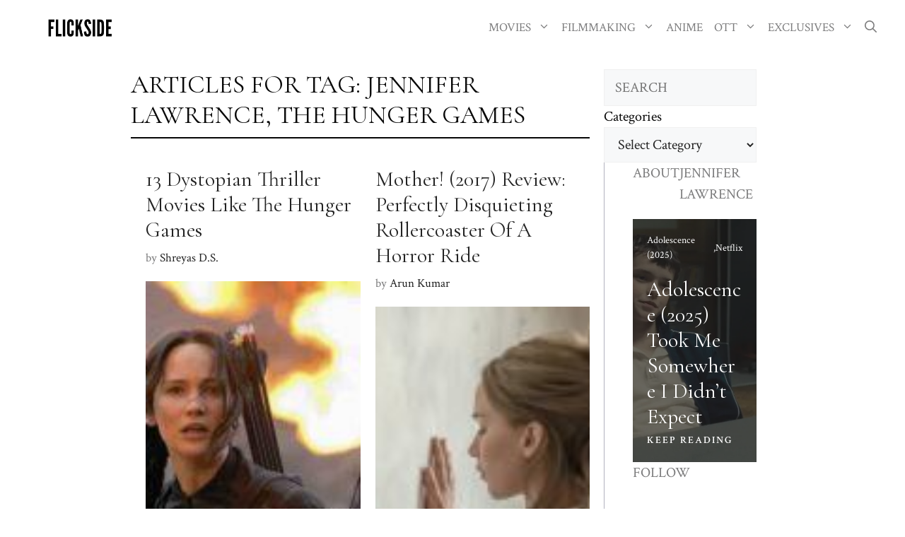

--- FILE ---
content_type: text/html; charset=utf-8
request_url: https://www.google.com/recaptcha/api2/aframe
body_size: 267
content:
<!DOCTYPE HTML><html><head><meta http-equiv="content-type" content="text/html; charset=UTF-8"></head><body><script nonce="JGehVOQFaVtG0yP5QU8agA">/** Anti-fraud and anti-abuse applications only. See google.com/recaptcha */ try{var clients={'sodar':'https://pagead2.googlesyndication.com/pagead/sodar?'};window.addEventListener("message",function(a){try{if(a.source===window.parent){var b=JSON.parse(a.data);var c=clients[b['id']];if(c){var d=document.createElement('img');d.src=c+b['params']+'&rc='+(localStorage.getItem("rc::a")?sessionStorage.getItem("rc::b"):"");window.document.body.appendChild(d);sessionStorage.setItem("rc::e",parseInt(sessionStorage.getItem("rc::e")||0)+1);localStorage.setItem("rc::h",'1768381728725');}}}catch(b){}});window.parent.postMessage("_grecaptcha_ready", "*");}catch(b){}</script></body></html>